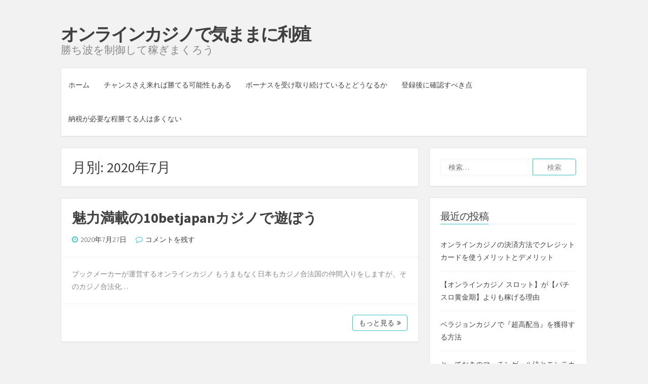

--- FILE ---
content_type: text/html; charset=UTF-8
request_url: https://www.mybirdcontrol.com/2020/07/
body_size: 7556
content:
<!DOCTYPE html>
<html lang="ja">
<head>
<meta charset="UTF-8">
<meta name="viewport" content="width=device-width, initial-scale=1, maximum-scale=1">
<link rel="profile" href="http://gmpg.org/xfn/11">

<title>7月, 2020 | オンラインカジノで気ままに利殖</title>

<!-- All in One SEO Pack 3.1.1 によって Michael Torbert の Semper Fi Web Design[208,246] -->
<meta name="robots" content="noindex,follow" />

<link rel="canonical" href="https://www.mybirdcontrol.com/2020/07/" />
<!-- All in One SEO Pack -->
<link rel='dns-prefetch' href='//s0.wp.com' />
<link rel='dns-prefetch' href='//secure.gravatar.com' />
<link rel='dns-prefetch' href='//fonts.googleapis.com' />
<link rel='dns-prefetch' href='//s.w.org' />
<link rel="alternate" type="application/rss+xml" title="オンラインカジノで気ままに利殖 &raquo; フィード" href="https://www.mybirdcontrol.com/feed/" />
<link rel="alternate" type="application/rss+xml" title="オンラインカジノで気ままに利殖 &raquo; コメントフィード" href="https://www.mybirdcontrol.com/comments/feed/" />
		<script type="text/javascript">
			window._wpemojiSettings = {"baseUrl":"https:\/\/s.w.org\/images\/core\/emoji\/12.0.0-1\/72x72\/","ext":".png","svgUrl":"https:\/\/s.w.org\/images\/core\/emoji\/12.0.0-1\/svg\/","svgExt":".svg","source":{"concatemoji":"https:\/\/www.mybirdcontrol.com\/wordpress\/wp-includes\/js\/wp-emoji-release.min.js?ver=5.2.21"}};
			!function(e,a,t){var n,r,o,i=a.createElement("canvas"),p=i.getContext&&i.getContext("2d");function s(e,t){var a=String.fromCharCode;p.clearRect(0,0,i.width,i.height),p.fillText(a.apply(this,e),0,0);e=i.toDataURL();return p.clearRect(0,0,i.width,i.height),p.fillText(a.apply(this,t),0,0),e===i.toDataURL()}function c(e){var t=a.createElement("script");t.src=e,t.defer=t.type="text/javascript",a.getElementsByTagName("head")[0].appendChild(t)}for(o=Array("flag","emoji"),t.supports={everything:!0,everythingExceptFlag:!0},r=0;r<o.length;r++)t.supports[o[r]]=function(e){if(!p||!p.fillText)return!1;switch(p.textBaseline="top",p.font="600 32px Arial",e){case"flag":return s([55356,56826,55356,56819],[55356,56826,8203,55356,56819])?!1:!s([55356,57332,56128,56423,56128,56418,56128,56421,56128,56430,56128,56423,56128,56447],[55356,57332,8203,56128,56423,8203,56128,56418,8203,56128,56421,8203,56128,56430,8203,56128,56423,8203,56128,56447]);case"emoji":return!s([55357,56424,55356,57342,8205,55358,56605,8205,55357,56424,55356,57340],[55357,56424,55356,57342,8203,55358,56605,8203,55357,56424,55356,57340])}return!1}(o[r]),t.supports.everything=t.supports.everything&&t.supports[o[r]],"flag"!==o[r]&&(t.supports.everythingExceptFlag=t.supports.everythingExceptFlag&&t.supports[o[r]]);t.supports.everythingExceptFlag=t.supports.everythingExceptFlag&&!t.supports.flag,t.DOMReady=!1,t.readyCallback=function(){t.DOMReady=!0},t.supports.everything||(n=function(){t.readyCallback()},a.addEventListener?(a.addEventListener("DOMContentLoaded",n,!1),e.addEventListener("load",n,!1)):(e.attachEvent("onload",n),a.attachEvent("onreadystatechange",function(){"complete"===a.readyState&&t.readyCallback()})),(n=t.source||{}).concatemoji?c(n.concatemoji):n.wpemoji&&n.twemoji&&(c(n.twemoji),c(n.wpemoji)))}(window,document,window._wpemojiSettings);
		</script>
		<style type="text/css">
img.wp-smiley,
img.emoji {
	display: inline !important;
	border: none !important;
	box-shadow: none !important;
	height: 1em !important;
	width: 1em !important;
	margin: 0 .07em !important;
	vertical-align: -0.1em !important;
	background: none !important;
	padding: 0 !important;
}
</style>
	<link rel='stylesheet' id='wp-block-library-css'  href='https://www.mybirdcontrol.com/wordpress/wp-includes/css/dist/block-library/style.min.css?ver=5.2.21' type='text/css' media='all' />
<link rel='stylesheet' id='parent-style-css'  href='https://www.mybirdcontrol.com/wordpress/wp-content/themes/semplicemente/style.css?ver=5.2.21' type='text/css' media='all' />
<link rel='stylesheet' id='semplicemente-style-css'  href='https://www.mybirdcontrol.com/wordpress/wp-content/themes/semplicemente-child/style.css?ver=1.8.6' type='text/css' media='all' />
<link rel='stylesheet' id='font-awesome-css'  href='https://www.mybirdcontrol.com/wordpress/wp-content/themes/semplicemente/css/font-awesome.min.css?ver=4.7.0' type='text/css' media='all' />
<link rel='stylesheet' id='semplicemente-googlefonts-css'  href='//fonts.googleapis.com/css?family=Source+Sans+Pro:300,400,700' type='text/css' media='all' />
<link rel='stylesheet' id='jetpack_css-css'  href='https://www.mybirdcontrol.com/wordpress/wp-content/plugins/jetpack/css/jetpack.css?ver=7.5.7' type='text/css' media='all' />
<script type='text/javascript' src='https://www.mybirdcontrol.com/wordpress/wp-includes/js/jquery/jquery.js?ver=1.12.4-wp'></script>
<script type='text/javascript' src='https://www.mybirdcontrol.com/wordpress/wp-includes/js/jquery/jquery-migrate.min.js?ver=1.4.1'></script>
<link rel='https://api.w.org/' href='https://www.mybirdcontrol.com/wp-json/' />
<link rel="EditURI" type="application/rsd+xml" title="RSD" href="https://www.mybirdcontrol.com/wordpress/xmlrpc.php?rsd" />
<link rel="wlwmanifest" type="application/wlwmanifest+xml" href="https://www.mybirdcontrol.com/wordpress/wp-includes/wlwmanifest.xml" /> 
<meta name="generator" content="WordPress 5.2.21" />

<link rel='dns-prefetch' href='//v0.wordpress.com'/>
<link rel='dns-prefetch' href='//widgets.wp.com'/>
<link rel='dns-prefetch' href='//s0.wp.com'/>
<link rel='dns-prefetch' href='//0.gravatar.com'/>
<link rel='dns-prefetch' href='//1.gravatar.com'/>
<link rel='dns-prefetch' href='//2.gravatar.com'/>
<link rel='dns-prefetch' href='//i0.wp.com'/>
<link rel='dns-prefetch' href='//i1.wp.com'/>
<link rel='dns-prefetch' href='//i2.wp.com'/>
<style type='text/css'>img#wpstats{display:none}</style>
<style type="text/css">
		
		
		
</style>
    		<style type="text/css">.recentcomments a{display:inline !important;padding:0 !important;margin:0 !important;}</style>
		</head>

<body class="archive date">
<div id="page" class="hfeed site">

	<header id="masthead" class="site-header">
		<div class="site-branding">
							<p class="site-title"><a href="https://www.mybirdcontrol.com/" rel="home">オンラインカジノで気ままに利殖</a></p>
							<p class="site-description">勝ち波を制御して稼ぎまくろう</p>
					</div>
		
		<div class="site-social">
			<div class="socialLine">
			
									<a href="#" title="Facebook"><i class="fa fa-facebook spaceLeftDouble"><span class="screen-reader-text">Facebook</span></i></a>
										
									<a href="#" title="Twitter"><i class="fa fa-twitter spaceLeftDouble"><span class="screen-reader-text">Twitter</span></i></a>
										
									<a href="#" title="Google+"><i class="fa fa-google-plus spaceLeftDouble"><span class="screen-reader-text">Google+</span></i></a>
										
									<a href="#" title="LinkedIn"><i class="fa fa-linkedin spaceLeftDouble"><span class="screen-reader-text">LinkedIn</span></i></a>
										
									<a href="#" title="Instagram"><i class="fa fa-instagram spaceLeftDouble"><span class="screen-reader-text">Instagram</span></i></a>
										
									<a href="#" title="YouTube"><i class="fa fa-youtube spaceLeftDouble"><span class="screen-reader-text">YouTube</span></i></a>
										
									<a href="#" title="Pinterest"><i class="fa fa-pinterest spaceLeftDouble"><span class="screen-reader-text">Pinterest</span></i></a>
								
									<a href="#" title="Tumblr"><i class="fa fa-tumblr spaceLeftDouble"><span class="screen-reader-text">Tumblr</span></i></a>
										
									<a href="#" title="VK"><i class="fa fa-vk spaceLeftDouble"><span class="screen-reader-text">VK</span></i></a>
								
								
								
									<a href="#" class="top-search"><i class="fa spaceLeftDouble fa-search"></i></a>
								
			</div>
								<div class="topSearchForm">
					<form role="search" method="get" class="search-form" action="https://www.mybirdcontrol.com/">
				<label>
					<span class="screen-reader-text">検索:</span>
					<input type="search" class="search-field" placeholder="検索&hellip;" value="" name="s" />
				</label>
				<input type="submit" class="search-submit" value="検索" />
			</form>				</div>
						</div>
		
		<nav id="site-navigation" class="main-navigation">
			<button class="menu-toggle">メニュー<i class="fa fa-align-justify"></i></button>
			<div class="menu"><ul>
<li ><a href="https://www.mybirdcontrol.com/">ホーム</a></li><li class="page_item page-item-10"><a href="https://www.mybirdcontrol.com/winning-possibility/">チャンスさえ来れば勝てる可能性もある</a></li>
<li class="page_item page-item-16"><a href="https://www.mybirdcontrol.com/bonus-abuser/">ボーナスを受け取り続けているとどうなるか</a></li>
<li class="page_item page-item-14"><a href="https://www.mybirdcontrol.com/checkpoint/">登録後に確認すべき点</a></li>
<li class="page_item page-item-12"><a href="https://www.mybirdcontrol.com/tax-payment/">納税が必要な程勝てる人は多くない</a></li>
</ul></div>
		</nav><!-- #site-navigation -->
	</header><!-- #masthead -->

	<div id="content" class="site-content">

	<section id="primary" class="content-area">
		<main id="main" class="site-main">

		
			<header class="page-header">
				<h1 class="page-title">月別: 2020年7月</h1>			</header><!-- .page-header -->

						
				
<article id="post-185" class="post-185 post type-post status-publish format-standard hentry category-2">
		<header class="entry-header">
		<h2 class="entry-title"><a href="https://www.mybirdcontrol.com/2020/07/27/to-play-10betjapan-casino/" rel="bookmark">魅力満載の10betjapanカジノで遊ぼう</a></h2>
				<div class="entry-meta">
			<span class="posted-on"><i class="fa fa-clock-o spaceRight" aria-hidden="true"></i><a href="https://www.mybirdcontrol.com/2020/07/27/to-play-10betjapan-casino/" rel="bookmark"><time class="entry-date published" datetime="2020-07-27T15:03:48+09:00">2020年7月27日</time><time class="updated" datetime="2021-09-22T10:06:05+09:00">2021年9月22日</time></a></span><span class="byline"><i class="fa fa-user spaceRight" aria-hidden="true"></i><span class="author vcard"><a class="url fn n" href="https://www.mybirdcontrol.com/author/mybirdcontrol/">mybirdcontrol</a></span></span>							<span class="comments-link"><i class="fa fa-comment-o spaceRight" aria-hidden="true"></i><a href="https://www.mybirdcontrol.com/2020/07/27/to-play-10betjapan-casino/#respond">コメントを残す</a></span>
					</div><!-- .entry-meta -->
			</header><!-- .entry-header -->

	<div class="entry-content">
		<p>ブックメーカーが運営するオンラインカジノ もうまもなく日本もカジノ合法国の仲間入りをしますが、そのカジノ合法化&hellip;</p>
			</div><!-- .entry-content -->

	<footer class="entry-footer">	
				<div class="readMoreLink">
			<a href="https://www.mybirdcontrol.com/2020/07/27/to-play-10betjapan-casino/">もっと見る<i class="fa spaceLeft fa-angle-double-right" aria-hidden="true"></i></a>
		</div>
	</footer><!-- .entry-footer -->
</article><!-- #post-## -->
			
			
		
		</main><!-- #main -->
	</section><!-- #primary -->


<div id="secondary" class="widget-area">
	<aside id="search-2" class="widget widget_search"><form role="search" method="get" class="search-form" action="https://www.mybirdcontrol.com/">
				<label>
					<span class="screen-reader-text">検索:</span>
					<input type="search" class="search-field" placeholder="検索&hellip;" value="" name="s" />
				</label>
				<input type="submit" class="search-submit" value="検索" />
			</form></aside>		<aside id="recent-posts-2" class="widget widget_recent_entries">		<div class="widget-title"><h3>最近の投稿</h3></div>		<ul>
											<li>
					<a href="https://www.mybirdcontrol.com/2022/05/16/card-pay/">オンラインカジノの決済方法でクレジットカードを使うメリットとデメリット</a>
									</li>
											<li>
					<a href="https://www.mybirdcontrol.com/2022/02/16/onslot-pachislot/">【オンラインカジノ スロット】が【パチスロ黄金期】よりも稼げる理由</a>
									</li>
											<li>
					<a href="https://www.mybirdcontrol.com/2021/11/16/verajohn-game/">ベラジョンカジノで『超高配当』を獲得する方法</a>
									</li>
											<li>
					<a href="https://www.mybirdcontrol.com/2021/08/17/martingale-montecarlo/">とっておきのマーチンゲール法とモンテカルロ法の運用方法とは</a>
									</li>
											<li>
					<a href="https://www.mybirdcontrol.com/2021/05/21/counting-bj/">ブラックジャック最強の攻略法「カウンティング」は高リスク？</a>
									</li>
					</ul>
		</aside><aside id="recent-comments-2" class="widget widget_recent_comments"><div class="widget-title"><h3>最近のコメント</h3></div><ul id="recentcomments"></ul></aside><aside id="archives-2" class="widget widget_archive"><div class="widget-title"><h3>アーカイブ</h3></div>		<ul>
				<li><a href='https://www.mybirdcontrol.com/2022/05/'>2022年5月</a></li>
	<li><a href='https://www.mybirdcontrol.com/2022/02/'>2022年2月</a></li>
	<li><a href='https://www.mybirdcontrol.com/2021/11/'>2021年11月</a></li>
	<li><a href='https://www.mybirdcontrol.com/2021/08/'>2021年8月</a></li>
	<li><a href='https://www.mybirdcontrol.com/2021/05/'>2021年5月</a></li>
	<li><a href='https://www.mybirdcontrol.com/2021/02/'>2021年2月</a></li>
	<li><a href='https://www.mybirdcontrol.com/2020/11/'>2020年11月</a></li>
	<li><a href='https://www.mybirdcontrol.com/2020/10/'>2020年10月</a></li>
	<li><a href='https://www.mybirdcontrol.com/2020/07/'>2020年7月</a></li>
	<li><a href='https://www.mybirdcontrol.com/2020/04/'>2020年4月</a></li>
	<li><a href='https://www.mybirdcontrol.com/2020/01/'>2020年1月</a></li>
	<li><a href='https://www.mybirdcontrol.com/2019/10/'>2019年10月</a></li>
	<li><a href='https://www.mybirdcontrol.com/2019/07/'>2019年7月</a></li>
	<li><a href='https://www.mybirdcontrol.com/2019/04/'>2019年4月</a></li>
	<li><a href='https://www.mybirdcontrol.com/2019/01/'>2019年1月</a></li>
	<li><a href='https://www.mybirdcontrol.com/2018/10/'>2018年10月</a></li>
	<li><a href='https://www.mybirdcontrol.com/2018/07/'>2018年7月</a></li>
	<li><a href='https://www.mybirdcontrol.com/2018/04/'>2018年4月</a></li>
	<li><a href='https://www.mybirdcontrol.com/2018/01/'>2018年1月</a></li>
		</ul>
			</aside><aside id="categories-2" class="widget widget_categories"><div class="widget-title"><h3>カテゴリー</h3></div>		<ul>
				<li class="cat-item cat-item-2"><a href="https://www.mybirdcontrol.com/category/%e3%82%aa%e3%83%b3%e3%83%a9%e3%82%a4%e3%83%b3%e3%82%ab%e3%82%b8%e3%83%8e%e3%81%a7%e7%a8%bc%e3%81%90/">オンラインカジノで稼ぐ</a>
</li>
	<li class="cat-item cat-item-3"><a href="https://www.mybirdcontrol.com/category/%e3%82%aa%e3%83%b3%e3%83%a9%e3%82%a4%e3%83%b3%e3%82%ab%e3%82%b8%e3%83%8e%e3%81%ae%e6%a5%bd%e3%81%97%e3%81%84%e8%a6%81%e7%b4%a0/">オンラインカジノの楽しい要素</a>
</li>
		</ul>
			</aside><aside id="custom_html-2" class="widget_text widget widget_custom_html"><div class="textwidget custom-html-widget"><div class="mobile-hide">

	<div class="widget-title">
		<h3>
			大当たりの出やすいカジノ
		</h3>
	</div>

	<div style="border:1px solid #E9E9E9; text-align:center; padding-top:0.5em; padding-bottom:1em">
		<p style="font-weight:bold; font-size:16px; margin-bottom:0; text-align:center">
			ジパングカジノ
		</p>
	
		<a href="https://xn--eck7a6c596pzio.jp/casino/ZIPANG/" target="_blank" rel="nofollow noopener noreferrer">		
			<img src="https://i1.wp.com/www.mybirdcontrol.com/wordpress/wp-content/uploads/2018/05/zipang_type_04.jpg?resize=120%2C120&#038;ssl=1" alt="オンラインカジノ界の絶対王者　ジパングカジノ" width="120" height="120" class="aligncenter size-full" data-recalc-dims="1" />
		</a>
	</div>

	<div style="border:1px solid #E9E9E9; text-align:center; padding-top:0.5em; padding-bottom:1em">
		<p style="font-weight:bold; font-size:16px; margin-bottom:0; text-align:center">
			ベラジョンカジノ
		</p>

		<a href="https://xn--eck7a6c596pzio.jp/casino/VeraJohn/" target="_blank" rel="nofollow noopener noreferrer">
			<img src="https://i2.wp.com/www.mybirdcontrol.com/wordpress/wp-content/uploads/2018/05/verajohn_type_01.png?resize=120%2C120&#038;ssl=1" alt="プロモーション多彩で遊びやすい　ベラジョンカジノ" width="120" height="120" class="aligncenter size-full" data-recalc-dims="1" />
		</a>
	</div>

	<div style="border:1px solid #E9E9E9; text-align:center; padding-top:0.5em; padding-bottom:1em">
		<p style="font-weight:bold; font-size:16px; margin-bottom:0; text-align:center">
			チェリーカジノ
		</p>

		<a href="https://xn--eck7a6c596pzio.jp/casino/Cherry/" target="_blank" rel="nofollow noopener noreferrer">
			<img src="https://i2.wp.com/www.mybirdcontrol.com/wordpress/wp-content/uploads/2018/05/cherry_type_01.gif?resize=120%2C120&#038;ssl=1" alt="ギャンブル界の老舗中の老舗　チェリーカジノ" width="120" height="120" class="aligncenter size-full" data-recalc-dims="1" />
		</a>
	</div>

	<div style="border:1px solid #E9E9E9; text-align:center; padding-top:0.5em; padding-bottom:1em">
		<p style="font-weight:bold; font-size:16px; margin-bottom:0; text-align:center">
			ラッキーニッキー
		</p>
		
		<a href="https://xn--eck7a6c596pzio.jp/casino/LuckyNiki/" target="_blank" rel="nofollow noopener noreferrer">
			<img src="https://i1.wp.com/www.mybirdcontrol.com/wordpress/wp-content/uploads/2018/05/lukiniki_type_01.png?resize=120%2C120&#038;ssl=1" alt="アニメと融合を果たし、どこよりも高い親しみやすさを獲得した　ラッキーニッキー" width="120" height="120" class="aligncenter size-full" data-recalc-dims="1" />
		</a>
	</div>

	<div style="border:1px solid #E9E9E9; text-align:center; padding-top:0.5em; padding-bottom:1em">
		<p style="font-weight:bold; font-size:16px; margin-bottom:0; text-align:center">
			カジ旅
		</p>
		
		<a href="https://xn--eck7a6c596pzio.jp/casino/Casitabi/" target="_blank" rel="nofollow noopener noreferrer">
			<img src="https://i2.wp.com/www.mybirdcontrol.com/wordpress/wp-content/uploads/2018/05/casitabi_type_02.gif?resize=120%2C120&#038;ssl=1" alt="オンラインカジノ界唯一のRPG風のシステムを導入している　カジ旅" width="120" height="120"  class="aligncenter size-full" data-recalc-dims="1" />
		</a>
	</div>

	<div style="border:1px solid #E9E9E9; text-align:center; padding-top:0.5em; padding-bottom:1em">
		<p style="font-weight:bold; font-size:16px; margin-bottom:0; text-align:center">
			ジャックポットシティ
		</p>
		
		<a href="https://xn--eck7a6c596pzio.jp/casino/JackpotCity/" target="_blank" rel="nofollow noopener noreferrer">
			<img src="https://i2.wp.com/www.mybirdcontrol.com/wordpress/wp-content/uploads/2018/05/jpc_type_06.jpg?resize=120%2C120&#038;ssl=1" alt="マイクロゲーミング系カジノの筆頭　ジャックポットシティ" width="120" height="120" class="aligncenter size-full" data-recalc-dims="1" />
		</a>
	</div>

	<div style="border:1px solid #E9E9E9; text-align:center; padding-top:0.5em; padding-bottom:1em">
		<p style="font-weight:bold; font-size:16px; margin-bottom:0; text-align:center">
			ネットベット
		</p>
		
		<a href="https://xn--eck7a6c596pzio.jp/casino/NetBet/" target="_blank" rel="nofollow noopener noreferrer">
			<img src="https://i1.wp.com/www.mybirdcontrol.com/wordpress/wp-content/uploads/2018/05/netbet_type_01.gif?resize=120%2C120&#038;ssl=1" alt="多種多様なギャンブルを用意してあなたを待つ　ネットベット" width="120" height="120"  class="aligncenter size-full" data-recalc-dims="1" />
		</a>
	</div>	
	
</div></div></aside></div><!-- #secondary -->

	</div><!-- #content -->

	<footer id="colophon" class="site-footer">
		<div class="site-info">
			&copy Copyright <a href="https://www.mybirdcontrol.com" style="font-weight:bold">オンラインカジノで気ままに利殖</a>  2017-2026			
		</div><!-- .site-info -->
	</footer><!-- #colophon -->
</div><!-- #page -->

	<div style="display:none">
	</div>
<script type='text/javascript' src='https://www.mybirdcontrol.com/wordpress/wp-content/plugins/jetpack/_inc/build/photon/photon.min.js?ver=20190201'></script>
<script type='text/javascript' src='https://s0.wp.com/wp-content/js/devicepx-jetpack.js?ver=202603'></script>
<script type='text/javascript' src='https://secure.gravatar.com/js/gprofiles.js?ver=2026Janaa'></script>
<script type='text/javascript'>
/* <![CDATA[ */
var WPGroHo = {"my_hash":""};
/* ]]> */
</script>
<script type='text/javascript' src='https://www.mybirdcontrol.com/wordpress/wp-content/plugins/jetpack/modules/wpgroho.js?ver=5.2.21'></script>
<script type='text/javascript' src='https://www.mybirdcontrol.com/wordpress/wp-content/themes/semplicemente/js/jquery.semplicemente.js?ver=1.8.6'></script>
<script type='text/javascript' src='https://www.mybirdcontrol.com/wordpress/wp-content/themes/semplicemente/js/navigation.js?ver=20120206'></script>
<script type='text/javascript' src='https://www.mybirdcontrol.com/wordpress/wp-includes/js/wp-embed.min.js?ver=5.2.21'></script>
<script type='text/javascript' src='https://www.mybirdcontrol.com/wordpress/wp-content/plugins/jetpack/_inc/build/spin.min.js?ver=1.3'></script>
<script type='text/javascript' src='https://www.mybirdcontrol.com/wordpress/wp-content/plugins/jetpack/_inc/build/jquery.spin.min.js?ver=1.3'></script>
<script type='text/javascript'>
/* <![CDATA[ */
var jetpackCarouselStrings = {"widths":[370,700,1000,1200,1400,2000],"is_logged_in":"","lang":"ja","ajaxurl":"https:\/\/www.mybirdcontrol.com\/wordpress\/wp-admin\/admin-ajax.php","nonce":"b60e1f7046","display_exif":"1","display_geo":"1","single_image_gallery":"1","single_image_gallery_media_file":"","background_color":"black","comment":"\u30b3\u30e1\u30f3\u30c8","post_comment":"\u30b3\u30e1\u30f3\u30c8\u3092\u9001\u4fe1","write_comment":"\u30b3\u30e1\u30f3\u30c8\u3092\u3069\u3046\u305e","loading_comments":"\u30b3\u30e1\u30f3\u30c8\u3092\u8aad\u307f\u8fbc\u3093\u3067\u3044\u307e\u3059\u2026","download_original":"\u30d5\u30eb\u30b5\u30a4\u30ba\u8868\u793a <span class=\"photo-size\">{0}<span class=\"photo-size-times\">\u00d7<\/span>{1}<\/span>","no_comment_text":"\u30b3\u30e1\u30f3\u30c8\u306e\u30e1\u30c3\u30bb\u30fc\u30b8\u3092\u3054\u8a18\u5165\u304f\u3060\u3055\u3044\u3002","no_comment_email":"\u30b3\u30e1\u30f3\u30c8\u3059\u308b\u306b\u306f\u30e1\u30fc\u30eb\u30a2\u30c9\u30ec\u30b9\u3092\u3054\u8a18\u5165\u304f\u3060\u3055\u3044\u3002","no_comment_author":"\u30b3\u30e1\u30f3\u30c8\u3059\u308b\u306b\u306f\u304a\u540d\u524d\u3092\u3054\u8a18\u5165\u304f\u3060\u3055\u3044\u3002","comment_post_error":"\u30b3\u30e1\u30f3\u30c8\u6295\u7a3f\u306e\u969b\u306b\u30a8\u30e9\u30fc\u304c\u767a\u751f\u3057\u307e\u3057\u305f\u3002\u5f8c\u307b\u3069\u3082\u3046\u4e00\u5ea6\u304a\u8a66\u3057\u304f\u3060\u3055\u3044\u3002","comment_approved":"\u30b3\u30e1\u30f3\u30c8\u304c\u627f\u8a8d\u3055\u308c\u307e\u3057\u305f\u3002","comment_unapproved":"\u30b3\u30e1\u30f3\u30c8\u306f\u627f\u8a8d\u5f85\u3061\u4e2d\u3067\u3059\u3002","camera":"\u30ab\u30e1\u30e9","aperture":"\u7d5e\u308a","shutter_speed":"\u30b7\u30e3\u30c3\u30bf\u30fc\u30b9\u30d4\u30fc\u30c9","focal_length":"\u7126\u70b9\u8ddd\u96e2","copyright":"\u8457\u4f5c\u6a29\u8868\u793a","comment_registration":"0","require_name_email":"1","login_url":"https:\/\/www.mybirdcontrol.com\/wordpress\/wp-login.php?redirect_to=https%3A%2F%2Fwww.mybirdcontrol.com%2F2020%2F07%2F27%2Fto-play-10betjapan-casino%2F","blog_id":"1","meta_data":["camera","aperture","shutter_speed","focal_length","copyright"],"local_comments_commenting_as":"<fieldset><label for=\"email\">\u30e1\u30fc\u30eb (\u5fc5\u9808)<\/label> <input type=\"text\" name=\"email\" class=\"jp-carousel-comment-form-field jp-carousel-comment-form-text-field\" id=\"jp-carousel-comment-form-email-field\" \/><\/fieldset><fieldset><label for=\"author\">\u540d\u524d (\u5fc5\u9808)<\/label> <input type=\"text\" name=\"author\" class=\"jp-carousel-comment-form-field jp-carousel-comment-form-text-field\" id=\"jp-carousel-comment-form-author-field\" \/><\/fieldset><fieldset><label for=\"url\">\u30b5\u30a4\u30c8<\/label> <input type=\"text\" name=\"url\" class=\"jp-carousel-comment-form-field jp-carousel-comment-form-text-field\" id=\"jp-carousel-comment-form-url-field\" \/><\/fieldset>"};
/* ]]> */
</script>
<script type='text/javascript' src='https://www.mybirdcontrol.com/wordpress/wp-content/plugins/jetpack/_inc/build/carousel/jetpack-carousel.min.js?ver=20190102'></script>
<script type='text/javascript' src='https://stats.wp.com/e-202603.js' async='async' defer='defer'></script>
<script type='text/javascript'>
	_stq = window._stq || [];
	_stq.push([ 'view', {v:'ext',j:'1:7.5.7',blog:'141717962',post:'0',tz:'9',srv:'www.mybirdcontrol.com'} ]);
	_stq.push([ 'clickTrackerInit', '141717962', '0' ]);
</script>

</body>
</html>


--- FILE ---
content_type: text/css
request_url: https://www.mybirdcontrol.com/wordpress/wp-content/themes/semplicemente-child/style.css?ver=1.8.6
body_size: 205
content:
/*
Theme Name:semplicemente-child
Template:semplicemente
Version:1.8.6
*/

/* カスタマイズ部分 */

@media (max-width: 985px){
	.mobile-hide{
		display:none;
	}
}

@media (min-width: 985px){
	.pc-hide{
		display:none;
	}
}

.socialLine{
	display:none;
}

--- FILE ---
content_type: application/javascript
request_url: https://www.mybirdcontrol.com/wordpress/wp-content/themes/semplicemente/js/jquery.semplicemente.js?ver=1.8.6
body_size: 2065
content:
(function($) {
	'use strict';
	$(document).ready(function() {
		/*-----------------------------------------------------------------------------------*/
		/*  Top Search Button
		/*-----------------------------------------------------------------------------------*/ 
			$('.top-search').click(function() {
				$('.topSearchForm').slideToggle('fast');
				$(this).toggleClass('active');
				return false;
			});
		/*-----------------------------------------------------------------------------------*/
		/*  Home icon in main menu
		/*-----------------------------------------------------------------------------------*/ 
			if($('body').hasClass('rtl')) {
				$('.main-navigation .menu-item-home:first-child > a').append('<i class="fa fa-home spaceLeft"></i>');
			} else {
				$('.main-navigation .menu-item-home:first-child > a').prepend('<i class="fa fa-home spaceRight"></i>');
			}
		/*-----------------------------------------------------------------------------------*/
		/*  Mobile Menu
		/*-----------------------------------------------------------------------------------*/ 
			if ($( window ).width() <= 1024) {
				$('.main-navigation').find('li').each(function(){
					if($(this).children('ul').length > 0){
						$(this).append('<span class="indicator"></span>');
					}
				});
				$('.main-navigation ul > li.menu-item-has-children .indicator, .main-navigation ul > li.page_item_has_children .indicator').click(function() {
					$(this).parent().find('> ul.sub-menu, > ul.children').toggleClass('yesOpen');
					$(this).toggleClass('yesOpen');
					var $self = $(this).parent();
					if($self.find('> ul.sub-menu, > ul.children').hasClass('yesOpen')) {
						$self.find('> ul.sub-menu, > ul.children').slideDown(300);
					} else {
						$self.find('> ul.sub-menu, > ul.children').slideUp(200);
					}
				});
			}
			$(window).resize(function() {
				if ($( window ).width() > 1024) {
					$('.main-navigation ul > li.menu-item-has-children, .main-navigation ul > li.page_item_has_children').find('> ul.sub-menu, > ul.children').slideDown(300);
				}
			});
	});
})(jQuery);